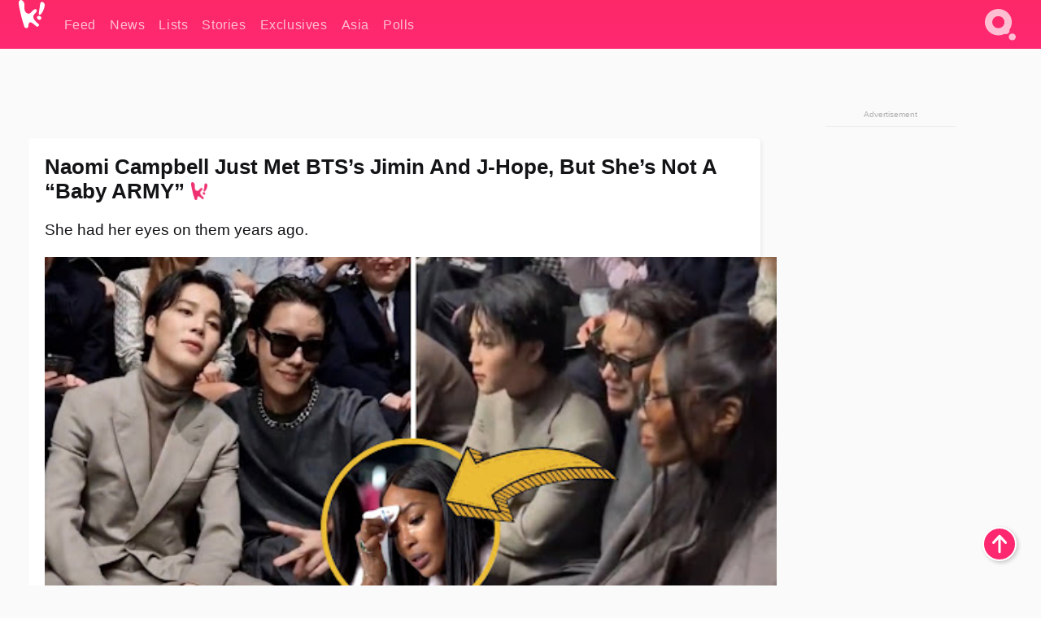

--- FILE ---
content_type: text/html; charset=UTF-8
request_url: https://www.koreaboo.com/news/naomi-campbell-just-met-bts-jimin-j-hope-shes-not-baby-army/
body_size: 14168
content:
<!doctype html>
<html lang="en-US" prefix="og: http://ogp.me/ns# fb: http://ogp.me/ns/fb#">
<head>
	<meta charset="UTF-8">
	<meta name="viewport" content="width=device-width">
	<meta property="fb:app_id" content="117106681655169" />
	<meta property="fb:pages" content="1434910340064598" />
	<meta property="fb:pages" content="229023931411" />
	<meta property="fb:pages" content="110566825943939" />

	<link rel="preconnect" href="https://img.koreaboo.com">
    <link rel="preconnect" href="https://image.koreaboo.com">
	<link rel="preconnect" crossorigin href="https://search.koreaboo.com">
	<link rel="preconnect" href="https://clcksrv.com">
	<link rel="preload" as="script" href="https://socialcanvas-cdn.kargo.com/js/rh.min.js">
	<link rel="preload" as="script" href="https://btloader.com/tag?o=5172243878903808&upapi=true">

    
                <style data-key="global" >:root {
    --max-w: 1275px;
    --sidebar-w: 300px;
    --body-pad: 15px;
    --section-pad: 20px;
    --margin: 20px;
    --header-h: 60px;
    --brand: #fd2870;
    --bg: #fafafa;

    --text-contrast: #fff;
    --text-caption: #aeaeae;
    --text-sub: #686868;
    --text-b: #121416;
}

html {
    font-size: 16px;
    box-sizing: border-box;
    background-color: var(--bg-alt);
    font-family: -apple-system,BlinkMacSystemFont,"Segoe UI",Roboto,"Helvetica Neue",Arial,sans-serif;
}

@media screen and (max-device-width: 480px){
    body{
        text-size-adjust: 100%;
        -webkit-text-size-adjust: 100%;
    }
  }

*, *:before, *:after {
    box-sizing: inherit;
}
body, h1, h2, h3, h4, h5, h6, p, ol, ul {
    margin: 0;
    padding: 0;
    font-weight: normal;
  }
ul {
    list-style: none;
}
img {
    max-width: 100%;
    height: auto;
}
a {
    color: inherit;
    text-decoration: none;
}

body {
    display: grid;
    grid-template-rows: var(--header-h) 1fr;
    line-height: 1.2;
	color: var(--text-b);
    background-color: var(--bg);
}

main {
    max-width: var(--max-w);
    /* top margin is to match sidebar widget top margin. can remove. */
    margin: 5px auto;
    width: 100%;
    /* ad fix */
    position: relative;
    background-color: var(--bg);
    transition: background-color .15s;
    word-break: break-word;
}

.hidden {
	display: none !important;
}

.header-super-container {
    grid-area: 1/1/2/2;
    position: sticky;
    top: 0;
    z-index: 20;
    background-color: var(--brand);
}

.koreaboo-logo { margin-block: 12px; }

/* TODO -- container and masthead both necessary?? */
#masthead {
	position: sticky;
	top: 0;
	z-index: 99;
    /* SAFARI BUG - it seems to decide on its own what colour the document root should be
     * and it seems to prefer the header.
     * We assign a _fake_ BG colour, so Safari paints the document a nice neutral colour,
     * and assign the colour we really want as a gradient image.
     * And no, setting a background in body, html or even :root does not change things.
     * We already do, and that would actually make sense.
     */
	background-color: #fafafa;
    background-image: linear-gradient(#fd2868, #fd2872);
    width: 100%;
    height: var(--header-h);
    overflow: hidden;
}

.body-container {
    grid-area: 2/1/3/2;
    max-width: 100vw;
    padding: 0 var(--body-pad);
}

.kbos-page {
    padding: 0 var(--section-pad);
    /* breaks video ads? 
    content-visibility: auto;
    contain-intrinsic-size: auto 1000px;
    */
}

.kbos-page > * {
    max-width: calc(100vw - var(--body-pad) - var(--section-pad));
}

.full-width {
    margin-inline: calc(-1 * var(--section-pad));
    width: calc(100% + 2 * var(--section-pad));
    max-width: calc(100% + 2 * var(--section-pad));
}
@media screen and (max-width: 480px) { /* bp-mobile */
    :root {
        --section-pad: 10px;
        --body-pad: 0;
    }
    .full-width-mobile {
        margin-inline: calc(-1 * var(--section-pad));
        width: calc(100% + 2 * var(--section-pad));
        max-width: calc(100% + 2 * var(--section-pad));
    }
}

.has-sidebar {
    display: grid;
    gap: 10px;
    grid-template-columns: 1fr var(--sidebar-w);
}

@media screen and (max-width: 900px) { /* bp-desktop */
    .has-sidebar {
        grid-template-columns: 1fr;
        gap: 0;
    }
    .desktop-sidebar {
        display: none;
        content-visibility: hidden;
    }
}

.kbos-page .page-content {
    padding: var(--section-pad);
    overflow-x: visible;
    grid-area: 1/1/2/2;
}

.desktop-sidebar {
    grid-area: 1/2/2/3;
    height: 100%;
    position: relative;
}

#leaderboard { min-height: 90px; }

.screen-reader-text{
    border:0;
    clip:rect(1px, 1px, 1px, 1px);
    clip-path:inset(50%);
    height:1px;
    margin:-1px;
    overflow:hidden;
    padding:0;
    position:absolute;
    width:1px;
    word-wrap:normal !important;
  }
  
  .screen-reader-text:focus{
    background-color:#ddd;
    clip:auto !important;
    clip-path:none;
    color:#444;
    display:block;
    font-size:1rem;
    height:auto;
    left:5px;
    line-height:normal;
    padding:15px 23px 14px;
    text-decoration:none;
    top:5px;
    width:auto;
    z-index:100000;
  }</style>
                     <style data-key="breaking" >/* Breaking News widget. Appears on all site pages, but only when active. */

.K_Breaking_Widget, .K_Breaking_Widget_2 {
	position: relative;
	border-radius: 5px;
	overflow: hidden;
	box-shadow: 0 2px 5px rgba(0,0,0,.05);
	background-color: #fff;
	transition: background-color .15s;
	margin: 15px auto;
	max-width: var(--max-w);
}

.breaking-banner-tag {
	position: absolute;
	left: 0;
	text-transform: uppercase;
	text-align: center;
	margin-right: 15px;
	color: #1c354c;
	background-color: #fff000;
	width: 150px;
	padding: 10px 12px;
	height: 100%;
	font-weight: 600;
	font-size: 1.25rem;
}

.breaking-text {
	padding: 13px 20px;
	margin-left: 150px;
	font-weight: 600;
	font-size: 1.1rem;
}

.no-tag .breaking-banner-tag {
	width: 15px;
}

.no-tag .breaking-text {
	margin-left: 15px;
}

.no-tag .icon-breaking {
	display: none;
}

.breaking-text>a, .breaking-text>a:hover {
	color: var(--text-b);
}

.breaking-tag-text {
	font-size: 1rem;
    position: relative;
}

.breaking-tag-mobile {
	display: none;
}

@media screen and (max-width: 480px) { /* bp-mobile */
	.breaking-banner-tag {
		width: 15px;
	}
	.breaking-banner-tag span {
		display: none;
	}
	.breaking-text {
		margin-left: 15px;
	}
	.breaking-tag-mobile {
		display: inline;
	}
}
</style>
                     <style data-key="article" >.header-excerpt {
    color: var(--text-b);
    font-size: 1.2rem;
    line-height: 1.4;
    margin: 20px 0;
}

.featured-image {
	/* width: 100%; Featured image is .full-width */
	height: auto;
	max-height: 600px;
	object-fit: contain;
}

.entry-meta {
	color: var(--text-sub);
	font-size: 0.9rem;
	margin: 20px 0;
	display: grid;
	grid-template-columns: auto auto 1fr;
	grid-template-rows: 40px;
}

.kbos-article-category {
	grid-area: 1/1/2/2;
}

.writer-bio {
	display: grid;
    grid-area: 1/3/2/4;
	text-align: right;
	grid-auto-columns: max-content;
	grid-column-gap: 10px;
	justify-self: end;
}

.writer-bio-avatar-container {
    grid-area: 1/1/3/2;
    width: 38px;
}
.writer-bio-name {
    grid-area: 1/2/2/3;
}
.posted-on {
    grid-area: 2/2/3/3;
}

.writer-bio-avatar {
	height: 36px;
	width: 36px;
	border-radius: 50%;
	position: relative;
	top: 1px;
	box-shadow: 0 0 0px 1.5px var(--brand);
}

.entry-category {
	display: inline-block;
	color: var(--text-contrast);
	background-color: #e9455a;
	padding: 8px;
	text-transform: uppercase;
	font-weight: 600;
	border-radius: 8px;
}

@media screen and (max-width: 768px) { /* bp-tablet */
	.entry-meta {
		grid-template-columns: auto 1fr;
		grid-template-rows: auto auto;
		grid-row-gap: 5px;
	}
    .writer-bio {
        grid-area: 1/2/2/3;
    }
}

article .entry-content {
	margin-top: 30px;
	padding-bottom: 1px;
	color: var(--text-sub);
	font-size: 1.2rem;
	font-weight: 400;
	line-height: 1.35;
	-webkit-font-smoothing: antialiased;
	-moz-osx-font-smoothing: grayscale;
}

@media screen and (max-width: 480px) { /* bp-mobile */
    article .entry-content {
        font-size: 1.1rem;
    }
}

.entry-content img {
    max-width: min(100%, calc(100vw - var(--body-pad) - var(--section-pad)));
}

.post.type-post .entry-title::after {
  content: "";
  display: inline-block;
  background-image: url("/wp-content/themes/KbooOS2/img/logo.png");
  background-size: 20px;
  background-repeat: no-repeat;
  height: 24px;
  width: 20px;
  position: relative;
  top: 4px;
  margin-left: 8px;
}</style>
         
	<!-- chrome opensearch -->
	<link type="application/opensearchdescription+xml" rel="search" href="https://www.koreaboo.com/opensearch.xml" />

	
                <link rel="stylesheet" data-key="global" href="https://www.koreaboo.com/wp-content/themes/KbooOS2/css/global.css?v=da742b0046da" media="print" onload="this.media='all'">
                     <link rel="stylesheet" data-key="search" href="https://www.koreaboo.com/wp-content/themes/KbooOS2/css/search.css?v=da742b0046da" media="print" onload="this.media='all'">
                     <link rel="stylesheet" data-key="article" href="https://www.koreaboo.com/wp-content/themes/KbooOS2/css/article.css?v=da742b0046da" media="print" onload="this.media='all'">
                     <link rel="stylesheet" data-key="lightbox" href="https://www.koreaboo.com/wp-content/themes/KbooOS2/css/lightbox.css?v=da742b0046da" media="print" onload="this.media='all'">
                     <link rel="stylesheet" data-key="taxonomy" href="https://www.koreaboo.com/wp-content/themes/KbooOS2/css/taxonomy.css?v=da742b0046da" media="print" onload="this.media='all'">
         
		<script>var cur_post_id = 1440158;</script>
	
<style>#sticky_footer{position:fixed;bottom:0;z-index:200;width:100%;display:flex;justify-content:center;}#sticky_footer:empty{display: none;}</style>
<script>
const kbinscr = (u,p={})=>{const n=document.createElement('script');n.async=true;n.type="text/javascript";n.src=u;Object.entries(p).forEach(([x, y])=>{n.setAttribute(x,y)});document.head.appendChild(n);};

    window.__use_aa = true;
    kbinscr("https://www.koreaboo.com/wp-content/themes/KbooOS2/js/asc.koreaboo.js?v=20251217");
    (window.googletag = window.googletag || {"cmd":[]}).cmd.push(function(){ 
        googletag.pubads().setTargeting("pageType","article");
    });

    document.addEventListener( 'DOMContentLoaded', () => {
        const sf = document.createElement('div');
        sf.setAttribute('id', 'sticky_footer');
        sf.setAttribute('data-aaad', 'true');
        sf.setAttribute('data-aa-adunit', '/207505889/koreaboo.com/Sticky_Footer');
		if (document.querySelector('.kbos-page article.has-cw')) {
			sf.setAttribute('data-aa-targeting', JSON.stringify({'cw': "true"}));
		}
        document.body.appendChild(sf);
    });
</script>

<script async type="text/javascript" src="https://socialcanvas-cdn.kargo.com/js/rh.min.js"></script>
<script async type="text/javascript" src="https://btloader.com/tag?o=5172243878903808&upapi=true"></script>
<script defer data-moa-script src="//clcksrv.com/o.js?
uid=71635061d43cc91c4c22f608" type="text/javascript"></script>

    <!-- Google tag (gtag.js) -->
    <script async src="https://www.googletagmanager.com/gtag/js?id=G-P3S9BDL552"></script>
    <script>
    window.dataLayer = window.dataLayer || [];
    function gtag(){dataLayer.push(arguments);}
    gtag('js', new Date());
    gtag('config', 'G-P3S9BDL552', {send_page_view: false});
    </script>

	<!-- Chartbeat -->
	<script type='text/javascript'>
	(function() {
		/** CONFIGURATION START **/
		var _sf_async_config = window._sf_async_config = (window._sf_async_config || {});
		_sf_async_config.uid = 23820;
		_sf_async_config.domain = 'koreaboo.com';
		_sf_async_config.flickerControl = false;
		_sf_async_config.useCanonical = true;
					_sf_async_config.sections = 'News';
			_sf_async_config.authors = "serah-s-cherrie";
				/** CONFIGURATION END **/
		function loadChartbeat() {
			var e = document.createElement('script');
			var n = document.getElementsByTagName('script')[0];
			e.type = 'text/javascript';
			e.async = true;
			e.src = '//static.chartbeat.com/js/chartbeat.js';
			n.parentNode.insertBefore(e, n);
		}
		loadChartbeat();
	})();
	</script>

	<title>Naomi Campbell Just Met BTS&#039;s Jimin And J-Hope, But She&#039;s Not A &quot;Baby ARMY&quot; - Koreaboo</title>
<meta name='robots' content='max-image-preview:large' />
	<style>img:is([sizes="auto" i], [sizes^="auto," i]) { contain-intrinsic-size: 3000px 1500px }</style>
	
<!-- ㅇㅅㅇ -->
<meta name="description" content="The supermodel met the two BTS members for the first time at the Paris Fashion Week this year but she has known them for a really long time."/>
<meta property="og:locale" content="en_US" />
<meta property="og:type" content="article" />
<meta property="og:title" content="Naomi Campbell Just Met BTS&#039;s Jimin And J-Hope, But She&#039;s Not A &quot;Baby ARMY&quot;" />
<meta property="og:description" content="The supermodel met the two BTS members for the first time at the Paris Fashion Week this year but she has known them for a really long time." />
<meta property="og:url" content="https://www.koreaboo.com/news/naomi-campbell-just-met-bts-jimin-j-hope-shes-not-baby-army/" />
<meta property="og:site_name" content="Koreaboo" />
<meta property="article:publisher" content="https://www.facebook.com/koreaboo" />
<meta property="article:section" content="News" />
<meta property="article:published_time" content="2023-01-20T13:49:45-08:00" />
<meta property="og:image" content="https://lh3.googleusercontent.com/40QaIrlQsOlCkmBJcjjz5Bm-pVK3imax8JFap8nwkNx_ZzffcD8ZeHpvI-aU2Cch_za0n4yAnqlKOZcd7gM0Ufp5E7QrH2Qs0JupGnrBUttuWMw=nu-e365-rj-q80" />
<meta property="og:image:secure_url" content="https://lh3.googleusercontent.com/40QaIrlQsOlCkmBJcjjz5Bm-pVK3imax8JFap8nwkNx_ZzffcD8ZeHpvI-aU2Cch_za0n4yAnqlKOZcd7gM0Ufp5E7QrH2Qs0JupGnrBUttuWMw=nu-e365-rj-q80" />
<meta property="og:image:type" content="image/jpeg" />
<meta name="twitter:card" content="summary_large_image" />
<meta name="twitter:description" content="The supermodel met the two BTS members for the first time at the Paris Fashion Week this year but she has known them for a really long time." />
<meta name="twitter:title" content="Naomi Campbell Just Met BTS&#039;s Jimin And J-Hope, But She&#039;s Not A &quot;Baby ARMY&quot; - Koreaboo" />
<meta name="twitter:site" content="@Koreaboo" />
<meta name="twitter:image" content="https://lh3.googleusercontent.com/40QaIrlQsOlCkmBJcjjz5Bm-pVK3imax8JFap8nwkNx_ZzffcD8ZeHpvI-aU2Cch_za0n4yAnqlKOZcd7gM0Ufp5E7QrH2Qs0JupGnrBUttuWMw=nu-e365-rj-q80" />
<meta name="twitter:creator" content="@Koreaboo" />
<script type='application/ld+json'>{"@context":"http:\/\/schema.org","@type":"WebSite","@id":"#website","url":"https:\/\/www.koreaboo.com\/","name":"Koreaboo","potentialAction":{"@type":"SearchAction","target":"https:\/\/www.koreaboo.com\/search\/#{search_term_string}","query-input":"required name=search_term_string"}}</script>
<script type='application/ld+json'>{"@context":"http:\/\/schema.org","@type":"Organization","url":"https:\/\/www.koreaboo.com\/news\/naomi-campbell-just-met-bts-jimin-j-hope-shes-not-baby-army\/","sameAs":["https:\/\/www.facebook.com\/koreaboo","https:\/\/www.instagram.com\/koreaboo\/","https:\/\/www.youtube.com\/koreaboo","https:\/\/www.pinterest.com\/koreaboo","https:\/\/twitter.com\/Koreaboo"],"@id":"#organization","name":"Koreaboo","logo":"https:\/\/koreaboo-cdn.storage.googleapis.com\/koreaboo_logo_1024.png"}</script>
<!-- / Yoast SEO Premium plugin. -->

<link rel="alternate" type="application/rss+xml" title="Koreaboo &raquo; Feed" href="https://www.koreaboo.com/feed/" />
<meta name="generator" content="WordPress 6.8.3" />
<link rel="canonical" href="https://www.koreaboo.com/news/naomi-campbell-just-met-bts-jimin-j-hope-shes-not-baby-army/" />
<link rel='shortlink' href='https://www.koreaboo.com/?p=1440158' />
<link rel="alternate" title="oEmbed (JSON)" type="application/json+oembed" href="https://www.koreaboo.com/wp-json/oembed/1.0/embed?url=https%3A%2F%2Fwww.koreaboo.com%2Fnews%2Fnaomi-campbell-just-met-bts-jimin-j-hope-shes-not-baby-army%2F" />
<link rel="alternate" title="oEmbed (XML)" type="text/xml+oembed" href="https://www.koreaboo.com/wp-json/oembed/1.0/embed?url=https%3A%2F%2Fwww.koreaboo.com%2Fnews%2Fnaomi-campbell-just-met-bts-jimin-j-hope-shes-not-baby-army%2F&#038;format=xml" />
    <style>
        @media screen and (min-width: 541px) {
        img.k-img {
            max-height: 640px;
            object-fit: contain;
        }}
    </style>
<script defer src="https://www.koreaboo.com/wp-content/themes/KbooOS2/js/kbos.js?v=2b9e5fa630489abfc0b138be1e767340" type="text/javascript"></script><link rel="apple-touch-icon" sizes="180x180" href="https://www.koreaboo.com/wp-content/themes/KbooOS2/img/site_icon/apple-touch-icon.png">
<link rel="icon" type="image/png" sizes="32x32" href="https://www.koreaboo.com/wp-content/themes/KbooOS2/img/site_icon/favicon-32x32.png">
<link rel="icon" type="image/png" sizes="16x16" href="https://www.koreaboo.com/wp-content/themes/KbooOS2/img/site_icon/favicon-16x16.png">
<link rel="manifest" href="/manifest0508.json">
<link rel="mask-icon" href="https://www.koreaboo.com/wp-content/themes/KbooOS2/img/site_icon/safari-pinned-tab.svg" color="#fd2870">
<meta name="msapplication-TileColor" content="#ffffff">
<meta name="theme-color" content="#ffffff">
<meta name="msapplication-config" content="https://www.koreaboo.com/wp-content/themes/KbooOS2/img/site_icon/browserconfig.xml" />
        <link rel="preconnect" crossorigin href="https://lh3.googleusercontent.com">
    
	<noscript><style>.no-js-hide {display: none !important; content-visibility: hidden !important;}</style></noscript>
	<!-- lazyload init -->

		<script>
	if ('serviceWorker' in navigator) {
	window.addEventListener('load', function() {
		navigator.serviceWorker.register('/sw.js', {updateViaCache:'imports'}).then(function(reg) {
		console.log('ServiceWorker registration successful with scope: ', reg.scope);
		}, function(err) {
		console.error('ServiceWorker registration failed: ', err);
		});
	});
	}
	</script>
	
</head>

<body>

    <div class="header-super-container">
	<a class="skip-link screen-reader-text" href="#main">Skip to content</a>

	<header id="masthead" class="site-header">
        <div class="header-container header-top">    
			<a data-isource="header-logo" class="header-logo" href="https://www.koreaboo.com/">
				<img class="koreaboo-logo square" alt="Koreaboo logo" height="36" width="32" src="https://www.koreaboo.com/wp-content/themes/KbooOS2/img/icon/koreaboo-logo.svg" />
			</a>
		<div class="header-nav">
            <a class="header-nav-item w480" data-isource="header-main" href="https://www.koreaboo.com/">
        <div>
            <span>Feed</span>
        </div>
        </a>
            <a class="header-nav-item" data-isource="header-main" href="https://www.koreaboo.com/news/">
        <div>
            <span>News</span>
        </div>
        </a>
            <a class="header-nav-item" data-isource="header-main" href="https://www.koreaboo.com/lists/">
        <div>
            <span>Lists</span>
        </div>
        </a>
            <a class="header-nav-item" data-isource="header-main" href="https://www.koreaboo.com/stories/">
        <div>
            <span>Stories</span>
        </div>
        </a>
            <a class="header-nav-item" data-isource="header-main" href="https://www.koreaboo.com/exclusives/">
        <div>
            <span>Exclusives</span>
        </div>
        </a>
            <a class="header-nav-item" data-isource="header-main" href="https://www.koreaboo.com/asia/">
        <div>
            <span>Asia</span>
        </div>
        </a>
            <a class="header-nav-item" data-isource="header-main" href="https://www.koreaboo.com/polls/">
        <div>
            <span>Polls</span>
        </div>
        </a>
    </div>
		<div class="header-burger"><a id="search_icon" data-nokus="1" aria-label="Search" href="https://www.koreaboo.com/search/" ><img id="search_icon_img" class="search-icon" height="57" width="56" alt="Search" src="https://www.koreaboo.com/wp-content/themes/KbooOS2/img/icon/search.svg" /></a></div>
		</div>
	</header>
		<header id="loading_bar_container" class="loading-bar-container" hidden="true">
		<div id="loading_bar"></div>
	</header>
	<header id="dropdown" class="header-burger-menu" hidden="true">
		<div class="header-container">
			<div class="header-search">
				<form id="search_form"> <!-- KoreabooSearch -->
					<div class="search-box-container">
						<input id="search_box" type="text" maxlength=150 autocomplete="off" autocorrect="off">
						<button type="submit" class="notranslate" id="search_submit">Go</button>
					</div>
						<div class="search-tips-container"><span id="search_tips_button" class="noselect">Search Tips</span></div>
				</form>
			</div>
			<div id="search_suggestions"><h2>Trending Topics</h2>
    <ul class="search-trend-list">        <li tabIndex="0" class="notranslate">BTS</li>
            <li tabIndex="0" class="notranslate">Jennie</li>
            <li tabIndex="0" class="notranslate">ZEROBASEONE</li>
            <li tabIndex="0" class="notranslate">Stray Kids</li>
            <li tabIndex="0" class="notranslate">Park Na Rae</li>
            <li tabIndex="0" class="notranslate">Danielle</li>
            <li tabIndex="0" class="notranslate">ENHYPEN</li>
            <li tabIndex="0" class="notranslate">SEVENTEEN</li>
            <li tabIndex="0" class="notranslate">CORTIS</li>
            <li tabIndex="0" class="notranslate">aespa</li>
    </ul></div>
			<div id="search_results" class="header-search-results">
			</div>
			<div id="search_nav" class="search-buttons">
				<button data-action="prev">Previous Page</button>
				<button data-action="next">More Results</button>
			</div>
			<div id="search_meta"></div>

			
		</div>
	</header>
    </div>

	<div class="body-container">

	
<section id="leaderboard"><div id="kba_billboard" data-aaad='true' data-aa-adunit='/207505889/koreaboo.com/Leaderboard' class="vm-container vmh-90" data-kba-reload data-tag="Koreaboo_Leaderboard"></div></section>

	<main id="main" class="site-main">

	<section data-postid="1440158" data-dimension1="bts" data-dimension2="serah-s-cherrie" data-title="Naomi Campbell Just Met BTS&#8217;s Jimin And J-Hope, But She&#8217;s Not A &#8220;Baby ARMY&#8221;" class="kbos-page kbos-page-post has-sidebar" data-next="https://www.koreaboo.com/lists/6-moments-lee-jong-suk-crush-iu-totally-obvious/">
    <div class="page-content card-box full-width-mobile">
	<article id="post-1440158" class="post-1440158 post type-post status-publish format-standard has-post-thumbnail hentry category-news artist-bts">
		<header class="entry-header">
			<div class="header-rest-of">
				<h1 class="entry-title">Naomi Campbell Just Met BTS&#8217;s Jimin And J-Hope, But She&#8217;s Not A &#8220;Baby ARMY&#8221;</h1>					<div class="header-excerpt">She had her eyes on them years ago.</div>
												<img loading="eager" data-kbpop width="1200" height="630" class="featured-image full-width" src="https://lh3.googleusercontent.com/40QaIrlQsOlCkmBJcjjz5Bm-pVK3imax8JFap8nwkNx_ZzffcD8ZeHpvI-aU2Cch_za0n4yAnqlKOZcd7gM0Ufp5E7QrH2Qs0JupGnrBUttuWMw=nu-e365-rj-q80" /><script class="fi_sources" type="application/json">[["https:\/\/lh3.googleusercontent.com\/6a2ks9TvobUc3QXJVVepcBcIPfh1F8OKVPPiZvdruCi--oseHiy-sajYDwOk-VJU6wNnfgCWgPDAJoNFgB_iAumU_975LgkYmhj2flKrdfnROYA=nu-e365-rj-q80","@Naomi\/YouTube","","https:\/\/lh3.googleusercontent.com\/6a2ks9TvobUc3QXJVVepcBcIPfh1F8OKVPPiZvdruCi--oseHiy-sajYDwOk-VJU6wNnfgCWgPDAJoNFgB_iAumU_975LgkYmhj2flKrdfnROYA=nu-e365-rj-q80-w150-h150-pp"],["https:\/\/lh3.googleusercontent.com\/e2azFfQeEbyssdONMXr7NH35ha1rcrcih0XYCayrA2Mii6yRvTilzQ5fyjyutPosW5vNXzOlDqh48ho8ZP0wEMpK5QRoDtGU0d39HhP4CsQyhHmz=nu-e365-rj-q80","Twitter","","https:\/\/lh3.googleusercontent.com\/e2azFfQeEbyssdONMXr7NH35ha1rcrcih0XYCayrA2Mii6yRvTilzQ5fyjyutPosW5vNXzOlDqh48ho8ZP0wEMpK5QRoDtGU0d39HhP4CsQyhHmz=nu-e365-rj-q80-w150-h150-pp"],["https:\/\/lh3.googleusercontent.com\/sQQXdGED5yL8XLBkovUX7exm-mgkhAqr-t1I5qpFY3OC-QxwPJNgWyvaUWacUfEBdqwFMolBn8-0O2RfRECsjgQVBW6qyMPoUdrI9USpHfiJDg=nu-e365-rj-q80","Twitter","","https:\/\/lh3.googleusercontent.com\/sQQXdGED5yL8XLBkovUX7exm-mgkhAqr-t1I5qpFY3OC-QxwPJNgWyvaUWacUfEBdqwFMolBn8-0O2RfRECsjgQVBW6qyMPoUdrI9USpHfiJDg=nu-e365-rj-q80-w150-h150-pp"]]</script>
    										<div class="entry-meta">
						<div class="kbos-article-category"><a href="https://www.koreaboo.com/news/"><span class="entry-category">News</span></a></div>	<div class="writer-bio">
		<div class="writer-bio-avatar-container">
            <a href="https://www.koreaboo.com/writer/serah-s-cherrie/">			<img alt="Serah S. Cherrie" class="writer-bio-avatar" height="36" width="36" src="https://lh3.googleusercontent.com/ePe9mnFJAEpxhreJCg0J7ufusi40QtMmlM4_fvdIUxYxk6TU8ZzVLShN2FGpG1iR8bdidpk2jS0WHGWH0kM37bmkIZXECPRdY3tEN0gcPlm9F_yR=nu-e365-rj-q80-w150-h150-pp" />
             </a> 		</div>
        <div class="writer-bio-name">
        		<a href="https://www.koreaboo.com/writer/serah-s-cherrie/">Serah S. Cherrie</a>
                </div>
		<div class="posted-on"><time class="entry-date published updated" datetime="2023-01-20T20:49:45+00:00">January 20th, 2023</time></div>
	</div>
    					</div>
							</div>
		</header>
				<div class="entry-content">
			<p>Paris Fashion Week has brought a lot of spotlight to <strong>BTS</strong> members <strong>Jimin</strong> and <strong>J-Hope</strong>, who are attending the event as the representatives of <strong>DIOR</strong> and <strong>Louis Vuitton</strong>, respectively. J-Hope attended the Louis Vuitton show by himself on January 19 and went to the Dior show with Jimin on January 20.</p> <figure id="attachment_1440329" aria-describedby="caption-attachment-1440329" style="width: 544px" class="wp-caption alignnone"><picture class="k-img-pic"><source srcset="https://lh3.googleusercontent.com/CW7BYW51yggDOzHcwv5nnBm0_IycDAVtldZxWTOLCUu2ueoScuXA-oBlS2c1I_SDfijEBK7YJTtVXwvGeHKzDk-5uh4PaYaUc_vi3mI6OJJFrtWc=nu-e365-rj-q80-w420" media="(max-width: 540px)" /><img decoding="async" loading="lazy" class="wp-image-1440329 size-full k-image k-img" data-alt="dior jihope1" data-orig="https://lh3.googleusercontent.com/CW7BYW51yggDOzHcwv5nnBm0_IycDAVtldZxWTOLCUu2ueoScuXA-oBlS2c1I_SDfijEBK7YJTtVXwvGeHKzDk-5uh4PaYaUc_vi3mI6OJJFrtWc=nu-e365-rj-q80" src="https://lh3.googleusercontent.com/CW7BYW51yggDOzHcwv5nnBm0_IycDAVtldZxWTOLCUu2ueoScuXA-oBlS2c1I_SDfijEBK7YJTtVXwvGeHKzDk-5uh4PaYaUc_vi3mI6OJJFrtWc=nu-e365-rj-q80" srcset="https://lh3.googleusercontent.com/CW7BYW51yggDOzHcwv5nnBm0_IycDAVtldZxWTOLCUu2ueoScuXA-oBlS2c1I_SDfijEBK7YJTtVXwvGeHKzDk-5uh4PaYaUc_vi3mI6OJJFrtWc=nu-e365-rj-q80-w420 420w, https://lh3.googleusercontent.com/CW7BYW51yggDOzHcwv5nnBm0_IycDAVtldZxWTOLCUu2ueoScuXA-oBlS2c1I_SDfijEBK7YJTtVXwvGeHKzDk-5uh4PaYaUc_vi3mI6OJJFrtWc=nu-e365-rj-q80 544w" sizes="(max-width: 945px) 100vw, 765px" width="544" height="680"  /></picture><figcaption id="caption-attachment-1440329" class="wp-caption-text"><em>| @dior/Twitter</em></figcaption></figure><div id="kba_video" class="vm-container kb-ads-once vm-ads-dynamic" data-tag="Koreaboo_Video" data-repeat="Koreaboo_Between_Article"></div> <figure id="attachment_1440330" aria-describedby="caption-attachment-1440330" style="width: 544px" class="wp-caption alignnone"><picture class="k-img-pic"><source srcset="https://lh3.googleusercontent.com/kWmtqAHH06jy0UpRGKqTydAghPI0grOE_d98FsTwhcxAngnb4fpxqAalAi9-OnM9TeE2h_1oeJtgPgR4Ol-bLOIhyfwcxWocEqSUZZinQ9B7Kao=nu-e365-rj-q80-w420" media="(max-width: 540px)" /><img decoding="async" loading="lazy" class="wp-image-1440330 size-full k-image k-img" data-alt="dior jihope2" data-orig="https://lh3.googleusercontent.com/kWmtqAHH06jy0UpRGKqTydAghPI0grOE_d98FsTwhcxAngnb4fpxqAalAi9-OnM9TeE2h_1oeJtgPgR4Ol-bLOIhyfwcxWocEqSUZZinQ9B7Kao=nu-e365-rj-q80" src="https://lh3.googleusercontent.com/kWmtqAHH06jy0UpRGKqTydAghPI0grOE_d98FsTwhcxAngnb4fpxqAalAi9-OnM9TeE2h_1oeJtgPgR4Ol-bLOIhyfwcxWocEqSUZZinQ9B7Kao=nu-e365-rj-q80" srcset="https://lh3.googleusercontent.com/kWmtqAHH06jy0UpRGKqTydAghPI0grOE_d98FsTwhcxAngnb4fpxqAalAi9-OnM9TeE2h_1oeJtgPgR4Ol-bLOIhyfwcxWocEqSUZZinQ9B7Kao=nu-e365-rj-q80-w420 420w, https://lh3.googleusercontent.com/kWmtqAHH06jy0UpRGKqTydAghPI0grOE_d98FsTwhcxAngnb4fpxqAalAi9-OnM9TeE2h_1oeJtgPgR4Ol-bLOIhyfwcxWocEqSUZZinQ9B7Kao=nu-e365-rj-q80 544w" sizes="(max-width: 945px) 100vw, 765px" width="544" height="680"  /></picture><figcaption id="caption-attachment-1440330" class="wp-caption-text">| <em>@dior/Twitter</em></figcaption></figure> <p>The duo was quite literally the main event, with everyone from the press to celebrities flocking to them to get a picture or a chance to interact with them. But of all the celebrity interactions they had on camera, the most iconic one was with <strong>Naomi Campbell</strong>.</p> <figure id="attachment_1440334" aria-describedby="caption-attachment-1440334" style="width: 1080px" class="wp-caption alignnone"><picture class="k-img-pic"><source srcset="https://lh3.googleusercontent.com/4kqq4fLnUE1eKN64uEhUIj5QjZODZ6ixHARcrnScBADvTXuzg_qf1f3Hg0cOyu5vZMWVMirShyHrBbtRpB7asB3iYB_KsI1GA2WXiK4_772AybAd=nu-e365-rj-q80-w420" media="(max-width: 540px)" /><img decoding="async" loading="lazy" class="wp-image-1440334 size-full k-image k-img" data-alt="324295442_529639992276478_1612205539096228659_n" data-orig="https://lh3.googleusercontent.com/4kqq4fLnUE1eKN64uEhUIj5QjZODZ6ixHARcrnScBADvTXuzg_qf1f3Hg0cOyu5vZMWVMirShyHrBbtRpB7asB3iYB_KsI1GA2WXiK4_772AybAd=nu-e365-rj-q80" src="https://lh3.googleusercontent.com/4kqq4fLnUE1eKN64uEhUIj5QjZODZ6ixHARcrnScBADvTXuzg_qf1f3Hg0cOyu5vZMWVMirShyHrBbtRpB7asB3iYB_KsI1GA2WXiK4_772AybAd=nu-e365-rj-q80-w925" srcset="https://lh3.googleusercontent.com/4kqq4fLnUE1eKN64uEhUIj5QjZODZ6ixHARcrnScBADvTXuzg_qf1f3Hg0cOyu5vZMWVMirShyHrBbtRpB7asB3iYB_KsI1GA2WXiK4_772AybAd=nu-e365-rj-q80-w420 420w, https://lh3.googleusercontent.com/4kqq4fLnUE1eKN64uEhUIj5QjZODZ6ixHARcrnScBADvTXuzg_qf1f3Hg0cOyu5vZMWVMirShyHrBbtRpB7asB3iYB_KsI1GA2WXiK4_772AybAd=nu-e365-rj-q80-w640 640w, https://lh3.googleusercontent.com/4kqq4fLnUE1eKN64uEhUIj5QjZODZ6ixHARcrnScBADvTXuzg_qf1f3Hg0cOyu5vZMWVMirShyHrBbtRpB7asB3iYB_KsI1GA2WXiK4_772AybAd=nu-e365-rj-q80-w925 925w" sizes="(max-width: 945px) 100vw, 765px" width="925" height="935"  /></picture><figcaption id="caption-attachment-1440334" class="wp-caption-text">| <em>@naomi/Instagram</em></figcaption></figure> <blockquote class="twitter-tweet" data-width="550" data-dnt="true"> <p lang="en" dir="ltr">JIHOPE IMPACT WHAT CAN I SAY <a href="https://t.co/XOoX2DQHvM">pic.twitter.com/XOoX2DQHvM</a></p> <p>&mdash; stream vibe (@fayepjm) <a href="https://twitter.com/fayepjm/status/1616488471912411137?ref_src=twsrc%5Etfw">January 20, 2023</a></p></blockquote><div id="kba_mpu" class="vm-container kb-ads-once vm-ads-dynamic lazyload" data-tag="Koreaboo_Mobile_Takeover" data-repeat="Koreaboo_Between_Article"></div> <p><script defer src="https://platform.twitter.com/widgets.js" charset="utf-8"></script></p> <p>The supermodel was seated right beside J-Hope and was seen chatting with the two. Even though it was a brief interaction, ARMYs couldn&#8217;t be more hyped that the BTS members had such grand company.</p> <blockquote class="twitter-tweet" data-width="550" data-dnt="true"> <p lang="lt" dir="ltr">Gala TikTok (6)<a href="https://t.co/jES6X2C9WV">https://t.co/jES6X2C9WV</a> <a href="https://t.co/BYg1ALeOxW">pic.twitter.com/BYg1ALeOxW</a></p> <p>&mdash; 브리이에 (@BRILLER__613) <a href="https://twitter.com/BRILLER__613/status/1616456283275808769?ref_src=twsrc%5Etfw">January 20, 2023</a></p></blockquote> <p><script defer src="https://platform.twitter.com/widgets.js" charset="utf-8"></script></p><div class="vm-ads-dynamic full-width lazyload" data-tag="Koreaboo_Between_Article"></div> <p>Though this is the first time Naomi has met the BTS members, she has been familiar with the group for a long time now. In 2019, she gave a shoutout to BTS in one of her YouTube videos! She was talking about how men&#8217;s makeup is making its way to the West and then mentioned that BTS have a &#8220;<em>whole makeup line,&#8221; </em>referring to their collaboration with VT Cosmetics at that time. She showed her appreciation for the project, saying, &#8220;<em>I think it&#8217;s fantastic!&#8221;</em></p> <blockquote class="twitter-tweet" data-width="550" data-dnt="true"> <p lang="en" dir="ltr">Back in 2019 Naomi mentioned BTS on her YouTube channel, noting that cosmetics for men was coming (to the West) which she thought was fantastic, and that BTS had a line of cosmetics out she’d seen (it was their VT collab at that time)  <a href="https://t.co/hqAGWE9Fnp">pic.twitter.com/hqAGWE9Fnp</a></p> <p>&mdash; Ren⁷⟭⟬⟬⟭(busy) (@renkiger_) <a href="https://twitter.com/renkiger_/status/1616461207904604167?ref_src=twsrc%5Etfw">January 20, 2023</a></p></blockquote> <p><script defer src="https://platform.twitter.com/widgets.js" charset="utf-8"></script></p> <p>This was a significant moment for many ARMYs, since someone of Naomi Campbell&#8217;s stature acknowledging BTS so casually before the Dynamite era was still a pretty rare occurrence in the Western world. And now, two BTS members are sharing the same space with her in the capacity of ambassadors, representing two of the biggest names in the fashion industry. Could there be a more perfect full-circle moment?</p>	<div class="full-width-mobile series-post-widget" data-playlist="11005" data-widget-id="artist-bts">
	<script type="application/json" data-kbos-playlist>["https:\/\/www.koreaboo.com\/news\/deep-meaning-behind-bts-new-album-title-arirang\/","https:\/\/www.koreaboo.com\/news\/korean-hotels-bashed-begging-bts-fans-cancel-reservations\/","https:\/\/www.koreaboo.com\/news\/bts-officially-announce-new-album-arirang-information\/","https:\/\/www.koreaboo.com\/news\/hotels-canceling-stays-bts-dates-busan-raise-prices\/","https:\/\/www.koreaboo.com\/news\/article-naming-seventeen-stray-kids-btss-failed-replacements-sparks-outrage\/","https:\/\/www.koreaboo.com\/news\/bts-restricted-seating\/","https:\/\/www.koreaboo.com\/news\/bts-absurd-tour-schedule-sparks-serious-concerns\/","https:\/\/www.koreaboo.com\/news\/fury-allegations-bts-2026-world-tour-london-date-details\/"]</script>			<div class="series-header-container">
                <picture class="k-img-pic">
                                            <source srcset="https://lh3.googleusercontent.com/JHRoQMmTI3LMGAbRMVkBOdmw34yT-B8AtnIYA727i7S5ZjHVVKXvMMOLsHuCw5KNkv0AOi1RpVsfpNCLrlruFxAVHLd3n2A1=nu-e365-rj-q80-w420" media="(max-width: 480px)" />
                                        <img loading="lazy" alt="" src="https://lh3.googleusercontent.com/AZvzkg-aopHz7oE2WKs85TGQftNWQNJoMXgySyS8laXL84eneIPZoYGqkSPvMtCXSmc8hLl625MyYifb7khlxoBkN6z10Grv=nu-e365-rj-q80-w420"/>
                </picture>
			<h2 class="series-header-title">BTS</h2>
			</div>
				<div class="series-posts-list">
		<p><a href="https://www.koreaboo.com/news/deep-meaning-behind-bts-new-album-title-arirang/" data-isource="tax-widget" data-kus="load" target="_blank">The Deep Meaning Behind BTS&#8217;s New Album Title &#8220;ARIRANG&#8221;</a></p>
<p><a href="https://www.koreaboo.com/news/korean-hotels-bashed-begging-bts-fans-cancel-reservations/" data-isource="tax-widget" data-kus="load" target="_blank">Korean Hotels Beg BTS Fans To Cancel Reservations— Triggers Massive Backlash</a></p>
<p><a href="https://www.koreaboo.com/news/bts-officially-announce-new-album-arirang-information/" data-isource="tax-widget" data-kus="load" target="_blank">BTS Officially Announce New Album: Here&#8217;s All The Information You Need</a></p>
<p><a href="https://www.koreaboo.com/news/hotels-canceling-stays-bts-dates-busan-raise-prices/" data-isource="tax-widget" data-kus="load" target="_blank">Korean Hotels Flamed For Exorbitant Pricing During BTS&#8217;s Tour Dates</a></p>
			<p class="nav-link"><a data-isource="tax-widget" data-kbos-playlist="none" class="link-preview nav" href="https://www.koreaboo.com/artist/bts/">See more BTS</a></p>
		</div>
	</div>
				<div class="nav-links">
		<a href="">Next Page</a>
	</div>
		</div>
	</article>
    </div>

    <aside class="desktop-sidebar">
    <div class="vm-ads-dynamic lazyload vmh-600 sticky-sidebar" data-tag='Koreaboo_Sidebar'></div>
</aside></section>

	</main>

	<script type="speculationrules">
{"prefetch":[{"source":"document","where":{"and":[{"href_matches":"\/*"},{"not":{"href_matches":["\/wp-*.php","\/wp-admin\/*","\/koreaboo-cdn\/*","\/wp-content\/*","\/wp-content\/plugins\/*","\/wp-content\/themes\/KbooOS2\/*","\/*\\?(.+)"]}},{"not":{"selector_matches":"a[rel~=\"nofollow\"]"}},{"not":{"selector_matches":".no-prefetch, .no-prefetch a"}}]},"eagerness":"conservative"}]}
</script>

</div> <div data-aaad='true' data-aa-adunit='/207505889/koreaboo.com/Rich_Media'></div>	<section id="sitemap_footer">
		<div class="footer-container">
			<div class="footer-section" id="footer_artists_a">
				<h2>Artists</h2>
				<ul>
									<li><a data-isource="footer" href="https://www.koreaboo.com/artist/aespa/">aespa</a></li>
									<li><a data-isource="footer" href="https://www.koreaboo.com/artist/allday-project/">ALLDAY PROJECT</a></li>
									<li><a data-isource="footer" href="https://www.koreaboo.com/artist/babymonster/">BABYMONSTER</a></li>
									<li><a data-isource="footer" href="https://www.koreaboo.com/artist/bigbang/">BIGBANG</a></li>
									<li><a data-isource="footer" href="https://www.koreaboo.com/artist/blackpink/">BLACKPINK</a></li>
									<li><a data-isource="footer" href="https://www.koreaboo.com/artist/bts/">BTS</a></li>
									<li><a data-isource="footer" href="https://www.koreaboo.com/artist/cortis/">CORTIS</a></li>
									<li><a data-isource="footer" href="https://www.koreaboo.com/artist/enhypen/">ENHYPEN</a></li>
									<li><a data-isource="footer" href="https://www.koreaboo.com/artist/exo/">EXO</a></li>
									<li><a data-isource="footer" href="https://www.koreaboo.com/artist/gi-dle/">(G)I-DLE</a></li>
									<li><a data-isource="footer" href="https://www.koreaboo.com/artist/girlsgeneration/">Girls&#039; Generation</a></li>
									<li><a data-isource="footer" href="https://www.koreaboo.com/artist/hearts2hearts/">Hearts2Hearts</a></li>
									<li><a data-isource="footer" href="https://www.koreaboo.com/artist/illit/">ILLIT</a></li>
									<li><a data-isource="footer" href="https://www.koreaboo.com/artist/itzy/">ITZY</a></li>
									<li><a data-isource="footer" href="https://www.koreaboo.com/artist/iu/">IU</a></li>
								</ul>
			</div>
			<div class="footer-section" id="footer_artists_b">
				<ul>
									<li><a data-isource="footer" href="https://www.koreaboo.com/artist/ive/">IVE</a></li>
									<li><a data-isource="footer" href="https://www.koreaboo.com/artist/katseye/">KATSEYE</a></li>
									<li><a data-isource="footer" href="https://www.koreaboo.com/artist/le-sserafim/">LE SSERAFIM</a></li>
									<li><a data-isource="footer" href="https://www.koreaboo.com/artist/mamamoo/">MAMAMOO</a></li>
									<li><a data-isource="footer" href="https://www.koreaboo.com/artist/nct/">NCT</a></li>
									<li><a data-isource="footer" href="https://www.koreaboo.com/artist/newjeans/">NJZ (NewJeans)</a></li>
									<li><a data-isource="footer" href="https://www.koreaboo.com/artist/nmixx/">NMIXX</a></li>
									<li><a data-isource="footer" href="https://www.koreaboo.com/artist/redvelvet/">Red Velvet</a></li>
									<li><a data-isource="footer" href="https://www.koreaboo.com/artist/riize/">RIIZE</a></li>
									<li><a data-isource="footer" href="https://www.koreaboo.com/artist/seventeen/">SEVENTEEN</a></li>
									<li><a data-isource="footer" href="https://www.koreaboo.com/artist/shinee/">SHINee</a></li>
									<li><a data-isource="footer" href="https://www.koreaboo.com/artist/stray-kids/">Stray Kids</a></li>
									<li><a data-isource="footer" href="https://www.koreaboo.com/artist/superjunior/">Super Junior</a></li>
									<li><a data-isource="footer" href="https://www.koreaboo.com/artist/twice/">TWICE</a></li>
									<li><a data-isource="footer" href="https://www.koreaboo.com/artist/txt/">TXT</a></li>
								</ul>
			</div>
			<div class="footer-section" id="footer_sections">
				<h2>Sections</h2>
				<ul>
					<li><a data-isource="footer" href="https://www.koreaboo.com/lists/">Lists</a></li>
					<li><a data-isource="footer" href="https://www.koreaboo.com/news/">News</a></li>
					<li><a data-isource="footer" href="https://www.koreaboo.com/stories/">Stories</a></li>
				</ul>

				<h2>Follow Us</h2>
				<a style="margin-right: 10px;" aria-label="Facebook" class="social-icon-link" rel="noopener" href="https://www.facebook.com/koreaboo" target="_blank">
				<svg height="32" width="28" alt="Facebook logo" class="icon-facebook" aria-hidden="true" role="img" xmlns="http://www.w3.org/2000/svg" viewBox="0 0 448 512"><path fill="currentColor" d="M448 56.7v398.5c0 13.7-11.1 24.7-24.7 24.7H309.1V306.5h58.2l8.7-67.6h-67v-43.2c0-19.6 5.4-32.9 33.5-32.9h35.8v-60.5c-6.2-.8-27.4-2.7-52.2-2.7-51.6 0-87 31.5-87 89.4v49.9h-58.4v67.6h58.4V480H24.7C11.1 480 0 468.9 0 455.3V56.7C0 43.1 11.1 32 24.7 32h398.5c13.7 0 24.8 11.1 24.8 24.7z"></path></svg></a>
				<a style="margin-right: 5px;" aria-label="X (formerly Twitter)" class="social-icon-link" rel="noopener" href="https://x.com/koreaboo" target="_blank">
				<svg height="32" width="32" alt="X (formerly Twitter) logo" role="img" xmlns="http://www.w3.org/2000/svg" viewBox="0 0 512 512"><!--!Font Awesome Free 6.7.1 by @fontawesome - https://fontawesome.com License - https://fontawesome.com/license/free Copyright 2024 Fonticons, Inc.--><path fill="currentColor" d="M389.2 48h70.6L305.6 224.2 487 464H345L233.7 318.6 106.5 464H35.8L200.7 275.5 26.8 48H172.4L272.9 180.9 389.2 48zM364.4 421.8h39.1L151.1 88h-42L364.4 421.8z"/></svg></a>
				<a aria-label="Bluesky" class="social-icon-link" rel="noopener" href="https://bsky.app/profile/koreaboo.com" target="_blank">
				<svg style="padding: 2px;" width="36" height="32" viewBox="0 0 568 501" alt="Bluesky logo" role="img" fill="none" xmlns="http://www.w3.org/2000/svg">
				<path d="M123.121 33.6637C188.241 82.5526 258.281 181.681 284 234.873C309.719 181.681 379.759 82.5526 444.879 33.6637C491.866 -1.61183 568 -28.9064 568 57.9464C568 75.2916 558.055 203.659 552.222 224.501C531.947 296.954 458.067 315.434 392.347 304.249C507.222 323.8 536.444 388.56 473.333 453.32C353.473 576.312 301.061 422.461 287.631 383.039C285.169 375.812 284.017 372.431 284 375.306C283.983 372.431 282.831 375.812 280.369 383.039C266.939 422.461 214.527 576.312 94.6667 453.32C31.5556 388.56 60.7778 323.8 175.653 304.249C109.933 315.434 36.0535 296.954 15.7778 224.501C9.94525 203.659 0 75.2916 0 57.9464C0 -28.9064 76.1345 -1.61183 123.121 33.6637Z" fill="currentColor"/>
				</svg></a>

				<p style="margin:20px 0;"><span class="action-link" role="button" style="display:none;" id="kb_theme_toggle" data-theme="dark">View Dark Theme</a></p>

			</div>
		</div>

		<div class="footer-notice">© Koreaboo 2026 • <a href="/privacy-policy/">Privacy Policy</a></div>

	</section>


<div id="scroll_top" onClick="window.scrollTo({'top': 0, 'behavior': 'smooth'});">
    <img alt="Scroll to top" width="19" height="25" src="https://www.koreaboo.com/wp-content/themes/KbooOS2/img/icon/arrow-up-solid.svg" />
</div>
</body>
</html>